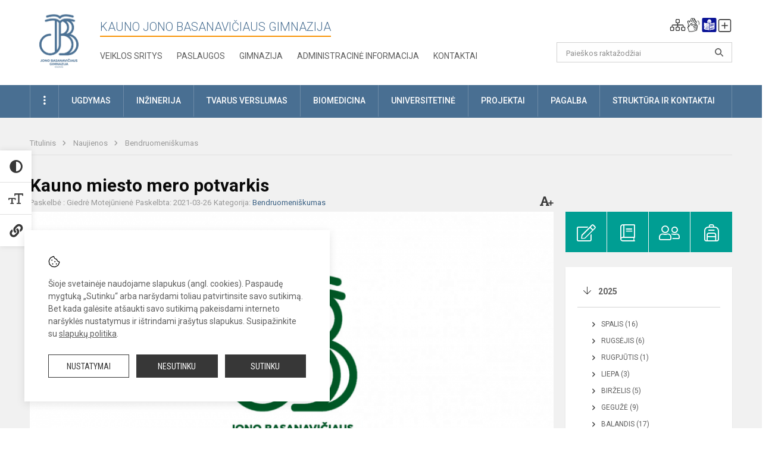

--- FILE ---
content_type: text/html; charset=UTF-8
request_url: https://www.kaunobasanaviciaus.lt/lt/naujienos/bendruomeniskumas/2021/03/kauno-miesto-mero-potvarkis
body_size: 12825
content:
<!doctype html>
<html class="no-js" lang="lt">
<head>
    <meta charset="utf-8" />
<meta http-equiv="x-ua-compatible" content="ie=edge">
<meta name="viewport" content="width=device-width, initial-scale=1.0" />
<meta name="title" content="Kauno miesto mero potvarkis">
<meta name="description" content="Kauno miesto savivaldybės mero potvarkis, dėl Kauno Jono Basanavičiaus gimnazijos vadovo pareigoms eiti ">
<meta name="theme-color" content="#000000" />
<meta name="mobile-web-app-capable" content="yes">



<link rel="apple-touch-icon" sizes="180x180" href="/apple-touch-icon.png">
<link rel="icon" type="image/png" sizes="32x32" href="/favicon-32x32.png">
<link rel="icon" type="image/png" sizes="16x16" href="/favicon-16x16.png">
<link rel="manifest" href="/manifest.json">
<meta name="msapplication-TileColor" content="#da532c">

<link rel="icon" type="image/png" href="/favicon-96x96.png" sizes="96x96" />
<link rel="icon" type="image/svg+xml" href="/favicon.svg" />
<link rel="shortcut icon" href="/favicon.ico" />
<link rel="apple-touch-icon" sizes="180x180" href="/apple-touch-icon.png" />
<link rel="manifest" href="/site.webmanifest" />

<title>
            Kauno miesto mero potvarkis | Kauno Jono Basanavičiaus gimnazija
    </title>

<link rel="stylesheet" href="/assets/build/css/app.css?id=9b0f3236ba980d8d5357"/>

<link href="https://fonts.googleapis.com/css?family=Roboto:300,400,500,700&amp;subset=latin-ext" rel="stylesheet">
<link href="https://fonts.googleapis.com/css?family=Roboto+Condensed&amp;subset=latin-ext" rel="stylesheet">

    
                
                    
            
    <meta property="og:site_name" content="Kauno Jono Basanavičiaus gimnazija"/>
    <meta property="og:title" content="Kauno miesto mero potvarkis"/>
    <meta property="og:description" content="Kauno miesto savivaldybės mero potvarkis, dėl Kauno Jono Basanavičiaus gimnazijos vadovo pareigoms eiti "/>
    <meta property="og:image" content="/app/default/assets/naujienos/164797219_197372265117097_3450913963831332078_n.png"/>
    <meta property="og:url" content="https://www.kaunobasanaviciaus.lt/lt/naujienos/bendruomeniskumas/2021/03/kauno-miesto-mero-potvarkis "/>
    <meta property="og:type" content="website"/>

<script>
    var Laravel = {
        csrfToken: 'NcBxENXbnsHK5x70N9BcI8KmZtbBIesNaSMmaNAT',
        recaptchaKey: ''
    };
</script>

<style>.slider-block .row-slider-nav .slider-nav {
    background: rgba(236, 154, 54, 0.9);
}

.slider-block .row-slider-nav .slider-nav ul li a:hover {
    background: #EC9A36;
}

.footer-row-block div:last-child:not(:first-child) {
    float: left!important;
}

.header-middle {
    padding-left: 20px;
}
</style>
</head>
<body class="">
<div id="fb-root"></div>
<script>(function (d, s, id) {
        var js, fjs = d.getElementsByTagName(s)[0];
        if (d.getElementById(id)) return;
        js = d.createElement(s);
        js.id = id;
        js.src = "//connect.facebook.net/lt_LT/sdk.js#xfbml=1&version=v2.10&appId=1142490675765092";
        fjs.parentNode.insertBefore(js, fjs);
    }(document, 'script', 'facebook-jssdk'));
</script>

<div class="accessibility-holder">
    <ul>
                <li>
            <div class="acc-trigger acc-contrast">
                <i class="fas fa-adjust"></i>
                <div class="accessibility-steps">
                    <ul>
                        <li></li>
                        <li></li>
                    </ul>
                </div>
            </div>
            <div class="accessibility-tooltip accessibility-tooltip-1 current">
                Juodai ant balto
            </div>
            <div class="accessibility-tooltip accessibility-tooltip-2">
                Baltai ant juodo
            </div>
            <div class="accessibility-tooltip accessibility-tooltip-3 ">
                Normalus
            </div>
        </li>
        <li>
            <div class="acc-trigger acc-size">
                <img alt="Teksto dydis" src="/assets/build/img/icon-text.png">
                <div class="accessibility-steps">
                    <ul>
                        <li></li>
                        <li></li>
                    </ul>
                </div>
            </div>
            <div class="accessibility-tooltip accessibility-tooltip-1 current">
                Dydis 1
            </div>
            <div class="accessibility-tooltip accessibility-tooltip-2">
                Dydis 2
            </div>
            <div class="accessibility-tooltip accessibility-tooltip-3 ">
                Dydis normalus
            </div>
        </li>
        <li>
            <div class="acc-trigger acc-links">
                <i class="fas fa-link"></i>
                <div class="accessibility-steps">
                    <ul>
                        <li></li>
                    </ul>
                </div>
            </div>
            <div class="accessibility-tooltip accessibility-tooltip-1 current">
                Ryškios nuorodos
            </div>
            <div class="accessibility-tooltip accessibility-tooltip-2">
                Normalios nuorodos
            </div>
        </li>
    </ul>
    <span>
        <i class="far fa-times-circle"></i>
    </span>
    <script type="text/javascript">
        var accessibility_settings = JSON.parse('false');
            </script>
</div>


<script>
	document.addEventListener("DOMContentLoaded", function (event) {
$('a').keyup(function (e) {
var active_a = $(document.activeElement);
var parent_a = active_a.parents('ul').prev('a');

// po tab paspaudimo uzdaromi visi expanded, isskyrus navigacijos parent elementa
$('a').attr("aria-expanded", 'false');
parent_a.attr("aria-expanded", 'true');

// Paspaudus pele uzdaromi visi expanded
$("body").click(function () {
$(this).attr("aria-expanded", 'false');
});

// paspaudus enter atidaromas expanded, visi kiti uzdaromi
if (e.keyCode == 13) {
$('a').attr("aria-expanded", 'false');
var is_expanded = $(this).attr('aria-expanded');

if (is_expanded === 'true') {
$(this).attr("aria-expanded", 'false');
} else {
$(this).attr("aria-expanded", 'true');
}
}
});
});
</script>

<div class="cookies-hold" id="europeCookieWrapper" style="display: none;">
    <div class="cookies-icon">
        <img src="/assets/build/img/icon-cookies.svg" alt="icon-cookies">
    </div>
    <div class="cookies-text">
        Šioje svetainėje naudojame slapukus (angl. cookies). Paspaudę mygtuką „Sutinku“ arba naršydami toliau patvirtinsite savo sutikimą. Bet kada galėsite atšaukti savo sutikimą pakeisdami interneto naršyklės nustatymus ir ištrindami įrašytus slapukus. Susipažinkite su <a href="/slapuku-politika">slapukų politika</a>.
    </div>
    <div class="cookies-buttons">
        <ul>
            <li>
                <a href="/slapuku-valdymas" class="btn-dark-border btn-full">Nustatymai</a>
            </li>
            <li>
                <a href="#" id="europeCookieHide" class="btn-dark btn-full">Nesutinku</a>
            </li>
            <li>
                <a href="#" id="europeCookieClose" class="btn-dark btn-full">Sutinku</a>
            </li>
        </ul>
    </div>
</div>

<a href="#content" class="skip-link">Praleisti meniu</a>
<div class="small-12 columns nopad mobile-nav-top-block">
	<div class="small-3 medium-2 columns mobile-logo text-center">
		<a href="/" aria-label="Kauno Jono Basanavičiaus gimnazija"><img src="/app/default/assets/mokykla/logo-01.png" alt="Kauno Jono Basanavičiaus gimnazija"></a>
	</div>
	<div class="small-9 medium-10 columns nopad mobile-top-nav">
		<ul>
			
							<li>
					<a href="https://www.kaunobasanaviciaus.lt/lt/naujienos/kurti" aria-label="Įkelti naujienas">
						<i class="fal fa-plus-square"></i>
					</a>
				</li>
							<li>
					<a href="https://www.kaunobasanaviciaus.lt/lt/paskutiniai-atnaujinimai" aria-label="Paskutiniai atnaujinimai">
						<i class="fal fa-clock"></i>
					</a>
				</li>
						
			<li>
				<a href="#" class="trigger-search">
					<i class="fal fa-search"></i>
					<span class="sr-only">Paieška</span>
				</a>
			</li>
			<li>
				<a href="#" class="trigger">
					<i class="fal fa-bars"></i>
					<i class="fal fa-times" style="display: none;"></i>
					<span class="sr-only">Meniu</span>
				</a>
			</li>
		</ul>
	</div>
</div>


<div class="row row-padd">
	<div class="small-12 columns mobile-search-block text-center">
		<form action="https://www.kaunobasanaviciaus.lt/lt/search" role="search">
			<input type="text" placeholder="Paieškos raktažodžiai" name="q" autocomplete="off" value="" aria-label="Paieškos raktažodžiai">
			<button type="submit" aria-label="search_looking_for_label_open"></button>
		</form>
	</div>
</div>

<div class="small-12 columns nopad mobile-nav-list" role="navigation">
    <div class="mobile-nav-new-header header-right">
        <div class="schedule">
                        <div class="header-schedule-ul">
                <style>
	.nav ul li a[aria-expanded="true"] + ul {
		display: block;
	}
</style>

<ul role="navigation">
										<li class="tooltip-new">
					<a aria-haspopup="true" aria-expanded="false" aria-label="Svetainės medis" role="button" target="_self" class="" href="https://www.kaunobasanaviciaus.lt/lt/svetaines-medis">
						<i class="fa sitemap"></i>
						<span class="tooltiptext">Svetainės medis</span>
					</a>
				</li>
															<li class="tooltip-new">
					<a aria-haspopup="true" aria-expanded="false" aria-label="Informacija gestų kalba" role="button" target="_self" class="" href="https://www.kaunobasanaviciaus.lt/lt/informacija-gestu-kalba">
						<i class="fa hands"></i>
						<span class="tooltiptext">Informacija gestų kalba</span>
					</a>
				</li>
															<li class="tooltip-new">
					<a aria-haspopup="true" aria-expanded="false" aria-label="Informacija lengvai suprantama kalba" role="button" target="_self" class="" href="https://www.kaunobasanaviciaus.lt/lt/informacija-lengvai-suprantama-kalba">
						<i class="fa lux"></i>
						<span class="tooltiptext">Informacija lengvai suprantama kalba</span>
					</a>
				</li>
															<li class="tooltip-new">
					<a aria-haspopup="true" aria-expanded="false" aria-label="Įkelti naujieną administratoriui" role="button" target="_self" class="" href="https://www.kaunobasanaviciaus.lt/lt/naujienos/kurti">
						<i class="fa fa-plus-square-o"></i>
						<span class="tooltiptext">Įkelti naujieną administratoriui</span>
					</a>
				</li>
						</ul>
            </div>
        </div>
    </div>
	<style>
    .nav ul li a[aria-expanded="true"] + ul {
        display: block;
    }
</style>

<ul role="navigation">
                                        <li class="">
                    <a aria-haspopup="true" aria-expanded="false" role="button" target="_self"
                       class="" href="https://www.kaunobasanaviciaus.lt/lt/naujienos">Naujienos
                           </a>
                </li>
                                                            <li class="">
                    <a aria-haspopup="true" aria-expanded="false" role="button" target="_self"
                       class="" href="https://www.kaunobasanaviciaus.lt/lt/struktura-ir-kontaktai">Struktūra ir kontaktai
                           </a>
                </li>
                                                            <li class="">
                    <a aria-haspopup="true" aria-expanded="false" role="button" target="_self"
                       class="" href="https://www.kaunobasanaviciaus.lt/lt/gimnazija">Gimnazija
                           </a>
                </li>
                                                            <li class="">
                    <a aria-haspopup="true" aria-expanded="false" role="button" target="_self"
                       class="" href="https://www.kaunobasanaviciaus.lt/lt/paslaugos/pagalba-mokiniams-ir-tevams">Pagalba mokiniams ir tėvams
                           </a>
                </li>
                                                            <li class="">
                    <a aria-haspopup="true" aria-expanded="false" role="button" target="_self"
                       class="" href="https://www.kaunobasanaviciaus.lt/lt/paslaugos/ugdymas">Ugdymas
                           </a>
                </li>
                                                            <li class="">
                    <a aria-haspopup="true" aria-expanded="false" role="button" target="_self"
                       class="" href="https://www.kaunobasanaviciaus.lt/lt/administracine-informacija">Administracinė informacija
                           </a>
                </li>
                                                            <li class="">
                    <a aria-haspopup="true" aria-expanded="false" role="button" target="_self"
                       class="" href="https://www.kaunobasanaviciaus.lt/lt/pasiekimai">Pasiekimai
                           </a>
                </li>
                                                            <li class="">
                    <a aria-haspopup="true" aria-expanded="false" role="button" target="_self"
                       class="" href="https://www.kaunobasanaviciaus.lt/lt/naujienos/renginiai">Renginiai
                           </a>
                </li>
                                                            <li class="">
                    <a aria-haspopup="true" aria-expanded="false" role="button" target="_self"
                       class="" href="https://www.kaunobasanaviciaus.lt/lt/paslaugos">Paslaugos
                           </a>
                </li>
                        </ul>
</div>

<div class="row row-padd">
	<div class="small-12 columns nopad header" role="header">
		<div class="small-1 columns nopad header-left">
			<a href="/" aria-label="Kauno Jono Basanavičiaus gimnazija"><img title="Kauno Jono Basanavičiaus gimnazija" alt="Kauno Jono Basanavičiaus gimnazija" src="/app/default/assets/mokykla/logo-01.png"></a>
		</div>
		<div class="small-7 columns nopad header-middle">
			<div class="small-12 columns nopadleft slogan">
				<span>Kauno Jono Basanavičiaus gimnazija</span>
			</div>
			<div class="small-12 columns nopadleft slonan-nav">
				
<ul class="">
            <li class="
        
        
        
        
        ">

        <a
                href="https://www.kaunobasanaviciaus.lt/lt/veiklos-sritys"
                target="_self"
                class=" "
                
                        >
            Veiklos sritys 
        </a>

                </li>
            <li class="
        
        
        
        
        ">

        <a
                href="https://www.kaunobasanaviciaus.lt/lt/paslaugos"
                target="_self"
                class=" "
                
                        >
            Paslaugos
        </a>

                </li>
            <li class="
        
        
        
        
        ">

        <a
                href="https://www.kaunobasanaviciaus.lt/lt/gimnazija"
                target="_self"
                class=" "
                
                        >
            Gimnazija
        </a>

                </li>
            <li class="
        
        
        
        
        ">

        <a
                href="https://www.kaunobasanaviciaus.lt/lt/administracine-informacija"
                target="_self"
                class=" "
                
                        >
            Administracinė informacija 
        </a>

                </li>
            <li class="
        
        
        
        
        ">

        <a
                href="https://www.kaunobasanaviciaus.lt/struktura-ir-kontaktai/kontaktai"
                target="_self"
                class=" "
                
                        >
            KONTAKTAI
        </a>

                </li>
    
</ul>

			</div>
		</div>
		<div class="small-3 columns nopad header-right">
			<div class="small-12 columns nopad schedule">
								<div class="header-schedule-ul">
					<style>
	.nav ul li a[aria-expanded="true"] + ul {
		display: block;
	}
</style>

<ul role="navigation">
										<li class="tooltip-new">
					<a aria-haspopup="true" aria-expanded="false" aria-label="Svetainės medis" role="button" target="_self" class="" href="https://www.kaunobasanaviciaus.lt/lt/svetaines-medis">
						<i class="fa sitemap"></i>
						<span class="tooltiptext">Svetainės medis</span>
					</a>
				</li>
															<li class="tooltip-new">
					<a aria-haspopup="true" aria-expanded="false" aria-label="Informacija gestų kalba" role="button" target="_self" class="" href="https://www.kaunobasanaviciaus.lt/lt/informacija-gestu-kalba">
						<i class="fa hands"></i>
						<span class="tooltiptext">Informacija gestų kalba</span>
					</a>
				</li>
															<li class="tooltip-new">
					<a aria-haspopup="true" aria-expanded="false" aria-label="Informacija lengvai suprantama kalba" role="button" target="_self" class="" href="https://www.kaunobasanaviciaus.lt/lt/informacija-lengvai-suprantama-kalba">
						<i class="fa lux"></i>
						<span class="tooltiptext">Informacija lengvai suprantama kalba</span>
					</a>
				</li>
															<li class="tooltip-new">
					<a aria-haspopup="true" aria-expanded="false" aria-label="Įkelti naujieną administratoriui" role="button" target="_self" class="" href="https://www.kaunobasanaviciaus.lt/lt/naujienos/kurti">
						<i class="fa fa-plus-square-o"></i>
						<span class="tooltiptext">Įkelti naujieną administratoriui</span>
					</a>
				</li>
						</ul>
				</div>
			</div>
			<div class="small-12 columns nopad search-block">
				<form action="https://www.kaunobasanaviciaus.lt/lt/search" role="search">
					<input type="text" placeholder="Paieškos raktažodžiai" name="q" autocomplete="off" value="" aria-label="Paieškos raktažodžiai">
					<button type="submit" aria-expanded="false" aria-label="search_looking_for_label_open"></button>
				</form>
			</div>
		</div>
	</div>
</div>

<div class="bg-green">
    <div class="row row-padd">
        <div class="small-12 columns nopad nav">
            <style>
    .nav ul li a[aria-expanded="true"] + ul {
        display: block;
    }
</style>

<ul role="navigation">
                                        <li class="has-child ">
                    <a href="#" aria-haspopup="true" aria-expanded="false" role="button"
                       class="">
                                              <i class="far fa-ellipsis-v"></i>
                                                  </a>
                    <ul>
                                                    <li class="">
                                                                    <a target="_self" class=""
                                       href="https://www.kaunobasanaviciaus.lt/lt/korupcijos-prevencija">Korupcijos prevencija </a>
                                                            </li>
                                                    <li class="">
                                                                    <a target="_self" class=""
                                       href="https://www.kaunobasanaviciaus.lt/lt/asmens-duomenu-apsauga">Asmens duomenų apsauga</a>
                                                            </li>
                                                    <li class="">
                                                                    <a target="_self" class=""
                                       href="https://www.kaunobasanaviciaus.lt/lt/laisvos-darbo-vietos">Laisvos darbo vietos</a>
                                                            </li>
                                                    <li class="">
                                                                    <a target="_self" class=""
                                       href="https://www.kaunobasanaviciaus.lt/lt/teisine-informacija">Teisinė informacija</a>
                                                            </li>
                                                    <li class="">
                                                                    <a target="_self" class=""
                                       href="https://www.kaunobasanaviciaus.lt/lt/atviri-duomenys">Atviri duomenys</a>
                                                            </li>
                                            </ul>
                </li>
                                                                                                                                                                                    <li class="has-child ">
                    <a href="#" aria-haspopup="true" aria-expanded="false" role="button"
                       class="">
                                              Ugdymas
                                                  </a>
                    <ul>
                                                    <li class="">
                                                                    <a target="_self" class=""
                                       href="https://www.kaunobasanaviciaus.lt/lt/paslaugos/ugdymas/ugdymo-organizavimas">Ugdymo proceso organizavimas</a>
                                                            </li>
                                                    <li class="">
                                                                    <a target="_self" class=""
                                       href="https://www.kaunobasanaviciaus.lt/lt/paslaugos/ugdymas/tvarkarasciai">Tvarkaraščiai</a>
                                                            </li>
                                                    <li class="">
                                                                    <a target="_self" class=""
                                       href="https://www.kaunobasanaviciaus.lt/lt/paslaugos/ugdymas/pagrindinis-ugdymas">Pagrindinis ugdymas</a>
                                                            </li>
                                                    <li class="">
                                                                    <a target="_self" class=""
                                       href="https://www.kaunobasanaviciaus.lt/lt/paslaugos/ugdymas/vidurinis-ugdymas">Vidurinis ugdymas</a>
                                                            </li>
                                                    <li class="">
                                                                    <a target="_self" class=""
                                       href="https://www.kaunobasanaviciaus.lt/lt/paslaugos/ugdymas/neformalus-svietimas">Neformalus švietimas</a>
                                                            </li>
                                                    <li class="">
                                                                    <a target="_self" class=""
                                       href="https://www.kaunobasanaviciaus.lt/lt/paslaugos/ugdymas/uta-kauno-jono-basanaviciaus-gimnazijoje">UTA</a>
                                                            </li>
                                            </ul>
                </li>
                                                                                                                                                <li class="has-child ">
                    <a href="#" aria-haspopup="true" aria-expanded="false" role="button"
                       class="">
                                              Inžinerija
                                                  </a>
                    <ul>
                                                    <li class="">
                                                                    <a target="_self" class=""
                                       href="https://www.kaunobasanaviciaus.lt/lt/gimnazija/priemimas-i-gimnazija/inzinerine-klase/mokiniu-priemimas-i-ateities-inzinerijos-klase">Mokinių priėmimas į ateities inžinerijos klasę</a>
                                                            </li>
                                                    <li class="">
                                                                    <a target="_self" class=""
                                       href="https://www.kaunobasanaviciaus.lt/lt/projektai/inzineriniai-projektai">Inžineriniai projektai</a>
                                                            </li>
                                            </ul>
                </li>
                                                                                                                        <li class="has-child ">
                    <a href="#" aria-haspopup="true" aria-expanded="false" role="button"
                       class="">
                                              Tvarus verslumas
                                                  </a>
                    <ul>
                                                    <li class="">
                                                                    <a target="_self" class=""
                                       href="https://www.kaunobasanaviciaus.lt/lt/gimnazija/priemimas-i-gimnazija/tvaraus-verslumo-klase/mokiniu-priemimas-i-tvaraus-verslumo-klase">Mokinių priėmimas į tvaraus verslumo klasę </a>
                                                            </li>
                                                    <li class="">
                                                                    <a target="_self" class=""
                                       href="https://www.kaunobasanaviciaus.lt/lt/projektai/verslumo-projektai">Verslumo projektai</a>
                                                            </li>
                                            </ul>
                </li>
                                                                                                                        <li class="has-child ">
                    <a href="#" aria-haspopup="true" aria-expanded="false" role="button"
                       class="">
                                              Biomedicina
                                                  </a>
                    <ul>
                                                    <li class="">
                                                                    <a target="_self" class=""
                                       href="https://www.kaunobasanaviciaus.lt/lt/gimnazija/priemimas-i-gimnazija/biomedicina/mokiniu-priemimas-i-biomedicinos-klase">Mokinių priėmimas į biomedicinos klasę</a>
                                                            </li>
                                                    <li class="">
                                                                    <a target="_self" class=""
                                       href="https://www.kaunobasanaviciaus.lt/projektai/biomedicinos-projektai">Biomedicinos projektai</a>
                                                            </li>
                                            </ul>
                </li>
                                                                                                            <li class="has-child ">
                    <a href="#" aria-haspopup="true" aria-expanded="false" role="button"
                       class="">
                                              Universitetinė
                                                  </a>
                    <ul>
                                                    <li class="">
                                                                    <a target="_self" class=""
                                       href="https://www.kaunobasanaviciaus.lt/lt/gimnazija/priemimas-i-gimnazija/universitetine/mokiniu-priemimas-i-universitetine-klase">Mokinių priėmimas į universitetinę klasę</a>
                                                            </li>
                                                    <li class="">
                                                                    <a target="_self" class=""
                                       href="https://www.kaunobasanaviciaus.lt/projektai/universitetiniu-projektai">Universitetinių projektai</a>
                                                            </li>
                                            </ul>
                </li>
                                                                        <li class="has-child ">
                    <a href="#" aria-haspopup="true" aria-expanded="false" role="button"
                       class="">
                                              Projektai
                                                  </a>
                    <ul>
                                                    <li class="">
                                                                    <a target="_self" class=""
                                       href="https://www.kaunobasanaviciaus.lt/lt/projektai/erasmus">Erasmus+</a>
                                                            </li>
                                                    <li class="">
                                                                    <a target="_self" class=""
                                       href="https://www.kaunobasanaviciaus.lt/lt/projektai/dofe">DofE</a>
                                                            </li>
                                                    <li class="">
                                                                    <a href="#" aria-haspopup="true" aria-expanded="false" role="button"
                                       class="">Projektai bendruomenei</a>
                                    <ul>
                                                                                    <li class="">
                                                <a target="_self"
                                                   href="https://www.kaunobasanaviciaus.lt/lt/projektai/projektai-bendruomenei/bike-hotel">Bike Hotel</a>
                                            </li>
                                                                            </ul>
                                                            </li>
                                                    <li class="">
                                                                    <a target="_self" class=""
                                       href="https://www.kaunobasanaviciaus.lt/lt/projektai/tukstantmecio-mokyklos-ii">Tūkstantmečio mokyklos II</a>
                                                            </li>
                                                    <li class="">
                                                                    <a target="_self" class=""
                                       href="https://www.kaunobasanaviciaus.lt/lt/projektai/galimybiu-mokykla">Galimybių mokykla</a>
                                                            </li>
                                            </ul>
                </li>
                                                            <li class="has-child ">
                    <a href="#" aria-haspopup="true" aria-expanded="false" role="button"
                       class="">
                                              Pagalba
                                                  </a>
                    <ul>
                                                    <li class="">
                                                                    <a target="_self" class=""
                                       href="https://www.kaunobasanaviciaus.lt/lt/struktura-ir-kontaktai/komisijos-ir-darbo-grupes/vaiko-geroves-komisija">Vaiko gerovės komisija</a>
                                                            </li>
                                                    <li class="">
                                                                    <a target="_self" class=""
                                       href="https://www.kaunobasanaviciaus.lt/lt/paslaugos/pagalba-mokiniams-ir-tevams/karjeros-specialistas">Karjeros pagalba</a>
                                                            </li>
                                                    <li class="">
                                                                    <a target="_self" class=""
                                       href="https://www.kaunobasanaviciaus.lt/lt/paslaugos/pagalba-mokiniams-ir-tevams/visuomenes-sveikatos-specialistas">Sveikatos pagalba</a>
                                                            </li>
                                                    <li class="">
                                                                    <a target="_self" class=""
                                       href="https://www.kaunobasanaviciaus.lt/lt/paslaugos/pagalba-mokiniams-ir-tevams/socialinis-pedagogas">Socialinė pagalba</a>
                                                            </li>
                                                    <li class="">
                                                                    <a target="_self" class=""
                                       href="https://www.kaunobasanaviciaus.lt/lt/paslaugos/pagalba-mokiniams-ir-tevams/psichologas">Psichologinė pagalba</a>
                                                            </li>
                                            </ul>
                </li>
                                                            <li class="has-child ">
                    <a href="#" aria-haspopup="true" aria-expanded="false" role="button"
                       class="">
                                              Struktūra ir kontaktai
                                                  </a>
                    <ul>
                                                    <li class="">
                                                                    <a target="_self" class=""
                                       href="https://www.kaunobasanaviciaus.lt/lt/struktura-ir-kontaktai/administracija">Administracija</a>
                                                            </li>
                                                    <li class="">
                                                                    <a target="_self" class=""
                                       href="https://www.kaunobasanaviciaus.lt/lt/struktura-ir-kontaktai/mokytojai">Mokytojai</a>
                                                            </li>
                                                    <li class="">
                                                                    <a target="_self" class=""
                                       href="https://www.kaunobasanaviciaus.lt/lt/struktura-ir-kontaktai/savivalda">Savivalda</a>
                                                            </li>
                                                    <li class="">
                                                                    <a target="_self" class=""
                                       href="https://www.kaunobasanaviciaus.lt/lt/struktura-ir-kontaktai/komisijos-ir-darbo-grupes">Komisijos ir darbo grupės</a>
                                                            </li>
                                                    <li class="">
                                                                    <a target="_self" class=""
                                       href="https://www.kaunobasanaviciaus.lt/lt/struktura-ir-kontaktai/kontaktai/valdymo-struktura">Organizacinė struktūra</a>
                                                            </li>
                                            </ul>
                </li>
                                                            </ul>
        </div>
    </div>
</div>

<div class="content" id="content">

    <div class="row row-padd">
            <div class="small-12 columns nopad breads">
        <ul>
            <li class="breadcrumb-item">
                <a href="/">
                    Titulinis
                </a>
            </li>
                                                <li class="breadcrumb-item">
                        <a href="https://www.kaunobasanaviciaus.lt/naujienos">
                            Naujienos
                        </a>
                    </li>
                                                                <li class="breadcrumb-item">
                        <a href="https://www.kaunobasanaviciaus.lt/naujienos/bendruomeniskumas">
                            Bendruomeniškumas
                        </a>
                    </li>
                                                                                                                                                </ul>
    </div>

        

        <div class="small-12 medium-8 large-9 columns nopad content-main">
                        
                                                            
    <div class="small-12 columns nopad entry">
        <div class="entry article-block">
            <h1>Kauno miesto mero potvarkis</h1>
            <a href="" id="page-font-size">
                <i class="fas fa-font"></i>
                <i class="fas fa-plus"></i>
            </a>
            <ul>
                                    <li>Paskelbė
                        : Giedrė Motejūnienė</li>
                
                <li>Paskelbta: 2021-03-26</li>

                                    <li>Kategorija: <a href="https://www.kaunobasanaviciaus.lt/naujienos/bendruomeniskumas"
                        >Bendruomeniškumas</a></li>
                            </ul>
        </div>

                    <div data-caption="" aria-label="" class="small-12 columns nopad img-full"
                 style="background: url('/app/default/assets/naujienos/fe03adeba1a3772a9e80d194e9a0c3b3.png') no-repeat center center">
            </div>
                                    <span class="media-comment"></span>
        
        <div class="small-12 columns nopad add-shadow content-school">

            
                                            <p><div class="small-12 columns nopad" id="gallery-1">
    <div class="small-12 columns poster nopad">
                                                        <a class="fancybox" data-fancybox="gallery" rel="group" title="" href="/app/default/assets/naujienos/6d95a87a86927bdd2dd0ee417dbdec3b.jpg">
                                    <img alt="" src="/app/default/assets/naujienos/7246b60191e9fe29a8a49134e034a633.jpg" >
                                    </a>
                                                        </div>
</div>

                                                <p></p>
                                

<p>Kauno miesto savivaldybės mero potvarkis, dėl konkurso Kauno Jono Basanavičiaus gimnazijos vadovo pareigoms eiti komisijos sudarymo.&nbsp;
                                            

<p><a href="http://">Dokumentas</a>
                                            

            
                            
            
            
            
            <div class="small-12
                                medium-12
                                columns nopad article-bottom-right text-right">
                <span class="thanks_button_label">Nepamirškite padėkoti autoriui</span>

                <a href="/feedback/action"
   data-slug="thankyou"
   data-entry_type="Mokyklos\NaujienosModule\Naujiena\NaujienaModel"
   data-entry_id="581"
   class="btn-main-simple thanks_button feedback_button feedback_button_thankyou">
    Ačiū
    <span>0</span>
</a>

<script type="text/javascript">
    window.addEventListener("load", sliderFunction, false);
    function sliderFunction() {
        var button_slug = 'thankyou';
        var button = $(".feedback_button_" + button_slug);

        button.click(function (e) {
            e.preventDefault();

            var formData = $(this).data();

            $.ajax({
                url: $(this).attr('href'),
                dataType: 'json',
                method: 'GET',
                data: formData
            }).done(function (response) {
                if (response.success) {
                    var countHolder = button.children('span');
                    countHolder.text(parseInt(countHolder.text()) + 1);
                    button.children('span').text();
                    button.attr('disabled', true);
                    $('.feedback_button').attr('disabled', true);
                }
            });
        });
    }
</script>

            </div>

            <div class="small-12 columns nopad fb-block">
                                            </div>

            <div class="small-12 columns nopad back">
    <a href="javascript:void(0);" class="btn_back">Grįžti</a>
</div>

        </div>
    </div>

            <div class="small-12 columns nopad content-subtitle">
            Ankstesnės naujienos
        </div>
        <div class="small-12 columns nopad news-list">
            <ul>
                                    	
		
<li>
	<div class="small-12 columns nopad news-item">
		<a href="https://www.kaunobasanaviciaus.lt/lt/naujienos/bendruomeniskumas/2020/12/apklausos-apie-ugdymo-organizavima-pandemijos-metu-rezultatai" target="_self">
						<div class="small-12 columns nopad news-img" aria-label="" style="background: url('/app/default/assets/mokykla/no-photo.jpg') no-repeat center center"></div>
			<span class="sr-only">Apklausos apie ugdymo organizavimą pandemijos metu rezultat...</span>
		</a>
		<div class="small-12 columns nopad add-shadow news-item-content">
			<div class="small-12 columns nopad news-title">
				<a href="https://www.kaunobasanaviciaus.lt/lt/naujienos/bendruomeniskumas/2020/12/apklausos-apie-ugdymo-organizavima-pandemijos-metu-rezultatai" target="_self">Apklausos apie ugdymo organizavimą pandemijos metu rezultat...</a>
			</div>
							<div class="small-12 columns nopad news-info">
					<ul>
						<li>Paskelbta:
							2020-12-09</li>

													<li>Kategorija:
								<a href="https://www.kaunobasanaviciaus.lt/naujienos/bendruomeniskumas">Bendruomeniškumas</a>
							</li>
											</ul>
				</div>
			
			<div class="small-12 columns nopad news-text">
				Dėkojame visiems skyrusiems laiko dalyvauti apklausoje, kokiu būdu pageidautumėt...
			</div>
			<div class="news-more text-right">
															<i class="far fa-camera"></i>
																		<a href="https://www.kaunobasanaviciaus.lt/lt/naujienos/bendruomeniskumas/2020/12/apklausos-apie-ugdymo-organizavima-pandemijos-metu-rezultatai" target="_self">Plačiau</a>
			</div>
		</div>
	</div>
</li>
                                    	
		
<li>
	<div class="small-12 columns nopad news-item">
		<a href="https://www.kaunobasanaviciaus.lt/lt/naujienos/bendruomeniskumas/2020/09/mes-esame-atsakingi-uz-tuos-kuriuos-prisijaukinome-teige-a-de-sent-egziuperi" target="_self">
						<div class="small-12 columns nopad news-img" aria-label="&quot;Mes esame atsakingi už tuos, kuriuos prisijaukinome...&quot;,-..." style="background: url('/app/default/assets/naujienos/0525648f1bc3b321f6ed09f1d70de8da.jpg') no-repeat center center"></div>
			<span class="sr-only">&quot;Mes esame atsakingi už tuos, kuriuos prisijaukinome...&quot;,-...</span>
		</a>
		<div class="small-12 columns nopad add-shadow news-item-content">
			<div class="small-12 columns nopad news-title">
				<a href="https://www.kaunobasanaviciaus.lt/lt/naujienos/bendruomeniskumas/2020/09/mes-esame-atsakingi-uz-tuos-kuriuos-prisijaukinome-teige-a-de-sent-egziuperi" target="_self">&quot;Mes esame atsakingi už tuos, kuriuos prisijaukinome...&quot;,-...</a>
			</div>
							<div class="small-12 columns nopad news-info">
					<ul>
						<li>Paskelbta:
							2020-09-14</li>

													<li>Kategorija:
								<a href="https://www.kaunobasanaviciaus.lt/naujienos/bendruomeniskumas">Bendruomeniškumas</a>
							</li>
											</ul>
				</div>
			
			<div class="small-12 columns nopad news-text">
				"Mes esame atsakingi už tuos, kuriuos prisijaukinome...",- teigė A.de Sent-Egz...
			</div>
			<div class="news-more text-right">
																						<a href="https://www.kaunobasanaviciaus.lt/lt/naujienos/bendruomeniskumas/2020/09/mes-esame-atsakingi-uz-tuos-kuriuos-prisijaukinome-teige-a-de-sent-egziuperi" target="_self">Plačiau</a>
			</div>
		</div>
	</div>
</li>
                                    	
		
<li>
	<div class="small-12 columns nopad news-item">
		<a href="https://www.kaunobasanaviciaus.lt/lt/naujienos/bendruomeniskumas/2020/05/2020-m-atnaujintos-bendrojo-priemimo-datos-i-pirmosios-pakopos-ir-vientisosios-pakopos-studijas-bei-profesinio-mokymo-priemimo-datos" target="_self">
						<div class="small-12 columns nopad news-img" aria-label="" style="background: url('/app/default/assets/mokykla/no-photo.jpg') no-repeat center center"></div>
			<span class="sr-only">2020 m. Atnaujintos bendrojo priėmimo datos į pirmosios pak...</span>
		</a>
		<div class="small-12 columns nopad add-shadow news-item-content">
			<div class="small-12 columns nopad news-title">
				<a href="https://www.kaunobasanaviciaus.lt/lt/naujienos/bendruomeniskumas/2020/05/2020-m-atnaujintos-bendrojo-priemimo-datos-i-pirmosios-pakopos-ir-vientisosios-pakopos-studijas-bei-profesinio-mokymo-priemimo-datos" target="_self">2020 m. Atnaujintos bendrojo priėmimo datos į pirmosios pak...</a>
			</div>
							<div class="small-12 columns nopad news-info">
					<ul>
						<li>Paskelbta:
							2020-05-25</li>

													<li>Kategorija:
								<a href="https://www.kaunobasanaviciaus.lt/naujienos/bendruomeniskumas">Bendruomeniškumas</a>
							</li>
											</ul>
				</div>
			
			<div class="small-12 columns nopad news-text">
				
			</div>
			<div class="news-more text-right">
															<i class="far fa-camera"></i>
																		<a href="https://www.kaunobasanaviciaus.lt/lt/naujienos/bendruomeniskumas/2020/05/2020-m-atnaujintos-bendrojo-priemimo-datos-i-pirmosios-pakopos-ir-vientisosios-pakopos-studijas-bei-profesinio-mokymo-priemimo-datos" target="_self">Plačiau</a>
			</div>
		</div>
	</div>
</li>
                                    	
		
<li>
	<div class="small-12 columns nopad news-item">
		<a href="https://www.kaunobasanaviciaus.lt/lt/naujienos/bendruomeniskumas/2020/03/nuotolinis-mokymasis" target="_self">
						<div class="small-12 columns nopad news-img" aria-label="" style="background: url('/app/default/assets/mokykla/no-photo.jpg') no-repeat center center"></div>
			<span class="sr-only">Nuotolinis mokymas(is)</span>
		</a>
		<div class="small-12 columns nopad add-shadow news-item-content">
			<div class="small-12 columns nopad news-title">
				<a href="https://www.kaunobasanaviciaus.lt/lt/naujienos/bendruomeniskumas/2020/03/nuotolinis-mokymasis" target="_self">Nuotolinis mokymas(is)</a>
			</div>
							<div class="small-12 columns nopad news-info">
					<ul>
						<li>Paskelbta:
							2020-03-17</li>

													<li>Kategorija:
								<a href="https://www.kaunobasanaviciaus.lt/naujienos/bendruomeniskumas">Bendruomeniškumas</a>
							</li>
											</ul>
				</div>
			
			<div class="small-12 columns nopad news-text">
				Dėl konsultacijų&nbsp; mokytojams ir mokiniams, technologijų naudojimo&nbsp; mok...
			</div>
			<div class="news-more text-right">
																						<a href="https://www.kaunobasanaviciaus.lt/lt/naujienos/bendruomeniskumas/2020/03/nuotolinis-mokymasis" target="_self">Plačiau</a>
			</div>
		</div>
	</div>
</li>
                                    	
		
<li>
	<div class="small-12 columns nopad news-item">
		<a href="https://www.kaunobasanaviciaus.lt/lt/naujienos/bendruomeniskumas/2020/02/atmintine-abiturientams-2020" target="_self">
						<div class="small-12 columns nopad news-img" aria-label="Atmintinė abiturientams 2020" style="background: url('/app/default/assets/naujienos/e2685d1be17ac6d78de311acbf93f3bf.png') no-repeat center center"></div>
			<span class="sr-only">Atmintinė abiturientams 2020</span>
		</a>
		<div class="small-12 columns nopad add-shadow news-item-content">
			<div class="small-12 columns nopad news-title">
				<a href="https://www.kaunobasanaviciaus.lt/lt/naujienos/bendruomeniskumas/2020/02/atmintine-abiturientams-2020" target="_self">Atmintinė abiturientams 2020</a>
			</div>
							<div class="small-12 columns nopad news-info">
					<ul>
						<li>Paskelbta:
							2020-02-11</li>

													<li>Kategorija:
								<a href="https://www.kaunobasanaviciaus.lt/naujienos/bendruomeniskumas">Bendruomeniškumas</a>
							</li>
											</ul>
				</div>
			
			<div class="small-12 columns nopad news-text">
				Atmintinė abiturientams 2020

			</div>
			<div class="news-more text-right">
																						<a href="https://www.kaunobasanaviciaus.lt/lt/naujienos/bendruomeniskumas/2020/02/atmintine-abiturientams-2020" target="_self">Plačiau</a>
			</div>
		</div>
	</div>
</li>
                                    	
		
<li>
	<div class="small-12 columns nopad news-item">
		<a href="https://www.kaunobasanaviciaus.lt/lt/naujienos/bendruomeniskumas/2020/01/kauno-vandenys" target="_self">
						<div class="small-12 columns nopad news-img" aria-label="„ Kauno vandenys “" style="background: url('/app/default/assets/naujienos/8c11ddfa9c03f372c9ba75f59007e4c2.jpeg') no-repeat center center"></div>
			<span class="sr-only">„ Kauno vandenys “</span>
		</a>
		<div class="small-12 columns nopad add-shadow news-item-content">
			<div class="small-12 columns nopad news-title">
				<a href="https://www.kaunobasanaviciaus.lt/lt/naujienos/bendruomeniskumas/2020/01/kauno-vandenys" target="_self">„ Kauno vandenys “</a>
			</div>
							<div class="small-12 columns nopad news-info">
					<ul>
						<li>Paskelbta:
							2020-01-21</li>

													<li>Kategorija:
								<a href="https://www.kaunobasanaviciaus.lt/naujienos/bendruomeniskumas">Bendruomeniškumas</a>
							</li>
											</ul>
				</div>
			
			<div class="small-12 columns nopad news-text">
				Pirmadienį, Sausio 13-ąją, Kauno Jono Basanavičiaus chemijos mokytoja Jurgita Kė...
			</div>
			<div class="news-more text-right">
															<i class="far fa-camera"></i>
																		<a href="https://www.kaunobasanaviciaus.lt/lt/naujienos/bendruomeniskumas/2020/01/kauno-vandenys" target="_self">Plačiau</a>
			</div>
		</div>
	</div>
</li>
                                    	
		
<li>
	<div class="small-12 columns nopad news-item">
		<a href="https://www.kaunobasanaviciaus.lt/lt/naujienos/bendruomeniskumas/2019/03/kauno-apskrities-vyriausiojo-policijos-komisariato-bendruomenes-pareigune-reda-antanaviciute" target="_self">
						<div class="small-12 columns nopad news-img" aria-label="Kauno apskrities vyriausiojo policijos komisariato bendruom..." style="background: url('/app/default/assets/naujienos/9b06b93cf1f07f2d28b514cf673c6671.jpg') no-repeat center center"></div>
			<span class="sr-only">Kauno apskrities vyriausiojo policijos komisariato bendruom...</span>
		</a>
		<div class="small-12 columns nopad add-shadow news-item-content">
			<div class="small-12 columns nopad news-title">
				<a href="https://www.kaunobasanaviciaus.lt/lt/naujienos/bendruomeniskumas/2019/03/kauno-apskrities-vyriausiojo-policijos-komisariato-bendruomenes-pareigune-reda-antanaviciute" target="_self">Kauno apskrities vyriausiojo policijos komisariato bendruom...</a>
			</div>
							<div class="small-12 columns nopad news-info">
					<ul>
						<li>Paskelbta:
							2019-03-19</li>

													<li>Kategorija:
								<a href="https://www.kaunobasanaviciaus.lt/naujienos/bendruomeniskumas">Bendruomeniškumas</a>
							</li>
											</ul>
				</div>
			
			<div class="small-12 columns nopad news-text">
				Kovo 15 d. mūsų gimnazijoje viešėjo Kauno apskrities vyriausiojo policijos komis...
			</div>
			<div class="news-more text-right">
															<i class="far fa-camera"></i>
																		<a href="https://www.kaunobasanaviciaus.lt/lt/naujienos/bendruomeniskumas/2019/03/kauno-apskrities-vyriausiojo-policijos-komisariato-bendruomenes-pareigune-reda-antanaviciute" target="_self">Plačiau</a>
			</div>
		</div>
	</div>
</li>
                                    	
		
<li>
	<div class="small-12 columns nopad news-item">
		<a href="https://www.kaunobasanaviciaus.lt/lt/naujienos/bendruomeniskumas/2019/02/kaip-islikti-sveikam" target="_self">
						<div class="small-12 columns nopad news-img" aria-label="&quot;Kaip išlikti sveikam?&quot;" style="background: url('/app/default/assets/naujienos/099b80a93321ab1258cc2b66fc5da802.jpg') no-repeat center center"></div>
			<span class="sr-only">&quot;Kaip išlikti sveikam?&quot;</span>
		</a>
		<div class="small-12 columns nopad add-shadow news-item-content">
			<div class="small-12 columns nopad news-title">
				<a href="https://www.kaunobasanaviciaus.lt/lt/naujienos/bendruomeniskumas/2019/02/kaip-islikti-sveikam" target="_self">&quot;Kaip išlikti sveikam?&quot;</a>
			</div>
							<div class="small-12 columns nopad news-info">
					<ul>
						<li>Paskelbta:
							2019-02-18</li>

													<li>Kategorija:
								<a href="https://www.kaunobasanaviciaus.lt/naujienos/bendruomeniskumas">Bendruomeniškumas</a>
							</li>
											</ul>
				</div>
			
			<div class="small-12 columns nopad news-text">
				Vasario 13d. 1bu klasės mokiniai dalyvavo integruotoje pamokoje - viktorinoje "K...
			</div>
			<div class="news-more text-right">
															<i class="far fa-camera"></i>
																		<a href="https://www.kaunobasanaviciaus.lt/lt/naujienos/bendruomeniskumas/2019/02/kaip-islikti-sveikam" target="_self">Plačiau</a>
			</div>
		</div>
	</div>
</li>
                                    	
		
<li>
	<div class="small-12 columns nopad news-item">
		<a href="https://www.kaunobasanaviciaus.lt/lt/naujienos/bendruomeniskumas/2019/02/bebro-konkurso-ii-etapas" target="_self">
						<div class="small-12 columns nopad news-img" aria-label="BEBRO konkurso II etapas" style="background: url('/app/default/assets/naujienos/00810f47314d391a426f01d403057d06.jpg') no-repeat center center"></div>
			<span class="sr-only">BEBRO konkurso II etapas</span>
		</a>
		<div class="small-12 columns nopad add-shadow news-item-content">
			<div class="small-12 columns nopad news-title">
				<a href="https://www.kaunobasanaviciaus.lt/lt/naujienos/bendruomeniskumas/2019/02/bebro-konkurso-ii-etapas" target="_self">BEBRO konkurso II etapas</a>
			</div>
							<div class="small-12 columns nopad news-info">
					<ul>
						<li>Paskelbta:
							2019-02-11</li>

													<li>Kategorija:
								<a href="https://www.kaunobasanaviciaus.lt/naujienos/bendruomeniskumas">Bendruomeniškumas</a>
							</li>
											</ul>
				</div>
			
			<div class="small-12 columns nopad news-text">
				2019 m. vasario 2 d. KTU vyko 15-ojo BEBRO konkurso II etapas. Jame dalyvavo gim...
			</div>
			<div class="news-more text-right">
															<i class="far fa-camera"></i>
																		<a href="https://www.kaunobasanaviciaus.lt/lt/naujienos/bendruomeniskumas/2019/02/bebro-konkurso-ii-etapas" target="_self">Plačiau</a>
			</div>
		</div>
	</div>
</li>
                            </ul>
        </div>
            </div>

        <div class="small-12 medium-4 large-3 columns nopadright content-side">
                        
<div class="small-12 columns nopad side-top-nav">
    <ul>
                    <li>
                <a href="https://www.kaunobasanaviciaus.lt/gimnazija/priemimas-i-gimnazija" target="_self">
                    <i class="fal fa-edit"></i>
                </a>
                <span>Priėmimas į gimnaziją</span>
            </li>
                    <li>
                <a href="https://www.manodienynas.lt/" target="_blank">
                    <i class="fal fa-book"></i>
                </a>
                <span>ELEKTRONINIS DIENYNAS</span>
            </li>
                    <li>
                <a href="https://www.kaunobasanaviciaus.lt/gimnazija/priemimas-i-gimnazija" target="_self">
                    <i class="fal fa-user-friends"></i>
                </a>
                <span>TĖVAMS</span>
            </li>
                    <li>
                <a href="https://www.kaunobasanaviciaus.lt/lt/mokiniams" target="_self">
                    <i class="fal fa-backpack"></i>
                </a>
                <span>MOKINIAMS</span>
            </li>
            </ul>
</div>
                
<div>
    <div class="small-12 columns nopad side-second-nav-title">
        
    </div>

    <div class="small-12 columns nopad add-shadow accordion-list widget-topic-list">
        <ul>
                                                                                                                                                                                                                                                                                                                                                                                                                                                                                                                                                                                                                                                                                                                                                                                                                                                                                                                                                                                                                                                                                                                                                                                                                                                                                                                                                                                                                                                                                                                                                                                                                                                                                                                                                                                                                                                                                                                                                                                                                                                                                                                                                                                                                                                                                                                                                                                                                                                                                                                                                                                                                                                                                                                                                                                                                                                                                                                                                                                                                                                                                                                                                                                                                                                                                                                                                                                                                                                                                                                                                                                                                                                                                                                                                                                                                                                                                                                                                                                                                                                                                                                                                                                                                                                                                                                                                                                                                                                                                                                                                                                                                                                                                                                                                                                                                                                                                                                                                                                                                                                                                                                                                                                                                                                                                                                                                                                                                                                                                                                                                                                                                                                                                                                                                                                                                                                                                                                                                                                                                                                                                                                                                                                                                                                                                                                                                                                                                                                                                                                        
                                                                                                                                                                                                                                                                                                                                                                                                                                    
                                                                                                
                <li class="has-child current active">
                    <a href="/naujienos/archyvas/2025/">2025</a>
                    <ul style="display:block;">
                                                                                
                            <li class="">
                                <a href="/naujienos/archyvas/2025/10">Spalis
                                    (16)</a></li>
                                                                                
                            <li class="">
                                <a href="/naujienos/archyvas/2025/09">Rugsėjis
                                    (6)</a></li>
                                                                                
                            <li class="">
                                <a href="/naujienos/archyvas/2025/08">Rugpjūtis
                                    (1)</a></li>
                                                                                
                            <li class="">
                                <a href="/naujienos/archyvas/2025/07">Liepa
                                    (3)</a></li>
                                                                                
                            <li class="">
                                <a href="/naujienos/archyvas/2025/06">Birželis
                                    (5)</a></li>
                                                                                
                            <li class="">
                                <a href="/naujienos/archyvas/2025/05">Gegužė
                                    (9)</a></li>
                                                                                
                            <li class="">
                                <a href="/naujienos/archyvas/2025/04">Balandis
                                    (17)</a></li>
                                                                                
                            <li class="">
                                <a href="/naujienos/archyvas/2025/03">Kovas
                                    (23)</a></li>
                                                                                
                            <li class="">
                                <a href="/naujienos/archyvas/2025/02">Vasaris
                                    (15)</a></li>
                                                                                
                            <li class="">
                                <a href="/naujienos/archyvas/2025/01">Sausis
                                    (7)</a></li>
                                            </ul>
                </li>
                                                                                                                                                                                                                                                                                                                                                                                                                                                                                                            
                                                    
                <li class="has-child ">
                    <a href="/naujienos/archyvas/2024/">2024</a>
                    <ul >
                                                                                
                            <li class="">
                                <a href="/naujienos/archyvas/2024/12">Gruodis
                                    (12)</a></li>
                                                                                
                            <li class="">
                                <a href="/naujienos/archyvas/2024/11">Lapkritis
                                    (12)</a></li>
                                                                                
                            <li class="">
                                <a href="/naujienos/archyvas/2024/10">Spalis
                                    (20)</a></li>
                                                                                
                            <li class="">
                                <a href="/naujienos/archyvas/2024/09">Rugsėjis
                                    (2)</a></li>
                                                                                
                            <li class="">
                                <a href="/naujienos/archyvas/2024/08">Rugpjūtis
                                    (1)</a></li>
                                                                                
                            <li class="">
                                <a href="/naujienos/archyvas/2024/07">Liepa
                                    (1)</a></li>
                                                                                
                            <li class="">
                                <a href="/naujienos/archyvas/2024/06">Birželis
                                    (9)</a></li>
                                                                                
                            <li class="">
                                <a href="/naujienos/archyvas/2024/05">Gegužė
                                    (12)</a></li>
                                                                                
                            <li class="">
                                <a href="/naujienos/archyvas/2024/04">Balandis
                                    (15)</a></li>
                                                                                
                            <li class="">
                                <a href="/naujienos/archyvas/2024/03">Kovas
                                    (11)</a></li>
                                                                                
                            <li class="">
                                <a href="/naujienos/archyvas/2024/02">Vasaris
                                    (5)</a></li>
                                                                                
                            <li class="">
                                <a href="/naujienos/archyvas/2024/01">Sausis
                                    (2)</a></li>
                                            </ul>
                </li>
                                                                                                                                                                                                                                                                                                                                                                                                                                                                        
                                                    
                <li class="has-child ">
                    <a href="/naujienos/archyvas/2023/">2023</a>
                    <ul >
                                                                                
                            <li class="">
                                <a href="/naujienos/archyvas/2023/12">Gruodis
                                    (8)</a></li>
                                                                                
                            <li class="">
                                <a href="/naujienos/archyvas/2023/11">Lapkritis
                                    (10)</a></li>
                                                                                
                            <li class="">
                                <a href="/naujienos/archyvas/2023/10">Spalis
                                    (14)</a></li>
                                                                                
                            <li class="">
                                <a href="/naujienos/archyvas/2023/09">Rugsėjis
                                    (2)</a></li>
                                                                                
                            <li class="">
                                <a href="/naujienos/archyvas/2023/08">Rugpjūtis
                                    (3)</a></li>
                                                                                
                            <li class="">
                                <a href="/naujienos/archyvas/2023/06">Birželis
                                    (9)</a></li>
                                                                                
                            <li class="">
                                <a href="/naujienos/archyvas/2023/05">Gegužė
                                    (14)</a></li>
                                                                                
                            <li class="">
                                <a href="/naujienos/archyvas/2023/04">Balandis
                                    (10)</a></li>
                                                                                
                            <li class="">
                                <a href="/naujienos/archyvas/2023/03">Kovas
                                    (9)</a></li>
                                                                                
                            <li class="">
                                <a href="/naujienos/archyvas/2023/02">Vasaris
                                    (16)</a></li>
                                                                                
                            <li class="">
                                <a href="/naujienos/archyvas/2023/01">Sausis
                                    (4)</a></li>
                                            </ul>
                </li>
                                                                                                                                                                                                                                                                                                                                                                                                                                                                                                            
                                                    
                <li class="has-child ">
                    <a href="/naujienos/archyvas/2022/">2022</a>
                    <ul >
                                                                                
                            <li class="">
                                <a href="/naujienos/archyvas/2022/12">Gruodis
                                    (17)</a></li>
                                                                                
                            <li class="">
                                <a href="/naujienos/archyvas/2022/11">Lapkritis
                                    (6)</a></li>
                                                                                
                            <li class="">
                                <a href="/naujienos/archyvas/2022/10">Spalis
                                    (8)</a></li>
                                                                                
                            <li class="">
                                <a href="/naujienos/archyvas/2022/09">Rugsėjis
                                    (10)</a></li>
                                                                                
                            <li class="">
                                <a href="/naujienos/archyvas/2022/08">Rugpjūtis
                                    (1)</a></li>
                                                                                
                            <li class="">
                                <a href="/naujienos/archyvas/2022/07">Liepa
                                    (5)</a></li>
                                                                                
                            <li class="">
                                <a href="/naujienos/archyvas/2022/06">Birželis
                                    (9)</a></li>
                                                                                
                            <li class="">
                                <a href="/naujienos/archyvas/2022/05">Gegužė
                                    (8)</a></li>
                                                                                
                            <li class="">
                                <a href="/naujienos/archyvas/2022/04">Balandis
                                    (12)</a></li>
                                                                                
                            <li class="">
                                <a href="/naujienos/archyvas/2022/03">Kovas
                                    (21)</a></li>
                                                                                
                            <li class="">
                                <a href="/naujienos/archyvas/2022/02">Vasaris
                                    (3)</a></li>
                                                                                
                            <li class="">
                                <a href="/naujienos/archyvas/2022/01">Sausis
                                    (10)</a></li>
                                            </ul>
                </li>
                                                                                                                                                                                                                                                                                                                                                                                                                                                                                                            
                                                    
                <li class="has-child ">
                    <a href="/naujienos/archyvas/2021/">2021</a>
                    <ul >
                                                                                
                            <li class="">
                                <a href="/naujienos/archyvas/2021/12">Gruodis
                                    (8)</a></li>
                                                                                
                            <li class="">
                                <a href="/naujienos/archyvas/2021/11">Lapkritis
                                    (13)</a></li>
                                                                                
                            <li class="">
                                <a href="/naujienos/archyvas/2021/10">Spalis
                                    (13)</a></li>
                                                                                
                            <li class="">
                                <a href="/naujienos/archyvas/2021/09">Rugsėjis
                                    (10)</a></li>
                                                                                
                            <li class="">
                                <a href="/naujienos/archyvas/2021/08">Rugpjūtis
                                    (1)</a></li>
                                                                                
                            <li class="">
                                <a href="/naujienos/archyvas/2021/07">Liepa
                                    (4)</a></li>
                                                                                
                            <li class="">
                                <a href="/naujienos/archyvas/2021/06">Birželis
                                    (6)</a></li>
                                                                                
                            <li class="">
                                <a href="/naujienos/archyvas/2021/05">Gegužė
                                    (24)</a></li>
                                                                                
                            <li class="">
                                <a href="/naujienos/archyvas/2021/04">Balandis
                                    (13)</a></li>
                                                                                
                            <li class="">
                                <a href="/naujienos/archyvas/2021/03">Kovas
                                    (21)</a></li>
                                                                                
                            <li class="">
                                <a href="/naujienos/archyvas/2021/02">Vasaris
                                    (16)</a></li>
                                                                                
                            <li class="">
                                <a href="/naujienos/archyvas/2021/01">Sausis
                                    (4)</a></li>
                                            </ul>
                </li>
                                                                                                                                                                                                                                                                                                                                                                                                                                                                                                            
                                                    
                <li class="has-child ">
                    <a href="/naujienos/archyvas/2020/">2020</a>
                    <ul >
                                                                                
                            <li class="">
                                <a href="/naujienos/archyvas/2020/12">Gruodis
                                    (3)</a></li>
                                                                                
                            <li class="">
                                <a href="/naujienos/archyvas/2020/11">Lapkritis
                                    (3)</a></li>
                                                                                
                            <li class="">
                                <a href="/naujienos/archyvas/2020/10">Spalis
                                    (2)</a></li>
                                                                                
                            <li class="">
                                <a href="/naujienos/archyvas/2020/09">Rugsėjis
                                    (1)</a></li>
                                                                                
                            <li class="">
                                <a href="/naujienos/archyvas/2020/08">Rugpjūtis
                                    (2)</a></li>
                                                                                
                            <li class="">
                                <a href="/naujienos/archyvas/2020/07">Liepa
                                    (2)</a></li>
                                                                                
                            <li class="">
                                <a href="/naujienos/archyvas/2020/06">Birželis
                                    (1)</a></li>
                                                                                
                            <li class="">
                                <a href="/naujienos/archyvas/2020/05">Gegužė
                                    (2)</a></li>
                                                                                
                            <li class="">
                                <a href="/naujienos/archyvas/2020/04">Balandis
                                    (1)</a></li>
                                                                                
                            <li class="">
                                <a href="/naujienos/archyvas/2020/03">Kovas
                                    (5)</a></li>
                                                                                
                            <li class="">
                                <a href="/naujienos/archyvas/2020/02">Vasaris
                                    (3)</a></li>
                                                                                
                            <li class="">
                                <a href="/naujienos/archyvas/2020/01">Sausis
                                    (3)</a></li>
                                            </ul>
                </li>
                                                                                                                                                                                                                                                                                                                                                                                                                                                                        
                                                    
                <li class="has-child ">
                    <a href="/naujienos/archyvas/2019/">2019</a>
                    <ul >
                                                                                
                            <li class="">
                                <a href="/naujienos/archyvas/2019/12">Gruodis
                                    (3)</a></li>
                                                                                
                            <li class="">
                                <a href="/naujienos/archyvas/2019/11">Lapkritis
                                    (3)</a></li>
                                                                                
                            <li class="">
                                <a href="/naujienos/archyvas/2019/10">Spalis
                                    (2)</a></li>
                                                                                
                            <li class="">
                                <a href="/naujienos/archyvas/2019/09">Rugsėjis
                                    (3)</a></li>
                                                                                
                            <li class="">
                                <a href="/naujienos/archyvas/2019/08">Rugpjūtis
                                    (2)</a></li>
                                                                                
                            <li class="">
                                <a href="/naujienos/archyvas/2019/07">Liepa
                                    (1)</a></li>
                                                                                
                            <li class="">
                                <a href="/naujienos/archyvas/2019/05">Gegužė
                                    (1)</a></li>
                                                                                
                            <li class="">
                                <a href="/naujienos/archyvas/2019/04">Balandis
                                    (6)</a></li>
                                                                                
                            <li class="">
                                <a href="/naujienos/archyvas/2019/03">Kovas
                                    (5)</a></li>
                                                                                
                            <li class="">
                                <a href="/naujienos/archyvas/2019/02">Vasaris
                                    (4)</a></li>
                                                                                
                            <li class="">
                                <a href="/naujienos/archyvas/2019/01">Sausis
                                    (2)</a></li>
                                            </ul>
                </li>
                                                                                                                                                                                                                                                                                                                                                                                                                                                                        
                                                    
                <li class="has-child ">
                    <a href="/naujienos/archyvas/2018/">2018</a>
                    <ul >
                                                                                
                            <li class="">
                                <a href="/naujienos/archyvas/2018/12">Gruodis
                                    (6)</a></li>
                                                                                
                            <li class="">
                                <a href="/naujienos/archyvas/2018/11">Lapkritis
                                    (11)</a></li>
                                                                                
                            <li class="">
                                <a href="/naujienos/archyvas/2018/10">Spalis
                                    (13)</a></li>
                                                                                
                            <li class="">
                                <a href="/naujienos/archyvas/2018/09">Rugsėjis
                                    (6)</a></li>
                                                                                
                            <li class="">
                                <a href="/naujienos/archyvas/2018/08">Rugpjūtis
                                    (1)</a></li>
                                                                                
                            <li class="">
                                <a href="/naujienos/archyvas/2018/06">Birželis
                                    (4)</a></li>
                                                                                
                            <li class="">
                                <a href="/naujienos/archyvas/2018/05">Gegužė
                                    (1)</a></li>
                                                                                
                            <li class="">
                                <a href="/naujienos/archyvas/2018/04">Balandis
                                    (3)</a></li>
                                                                                
                            <li class="">
                                <a href="/naujienos/archyvas/2018/03">Kovas
                                    (10)</a></li>
                                                                                
                            <li class="">
                                <a href="/naujienos/archyvas/2018/02">Vasaris
                                    (3)</a></li>
                                                                                
                            <li class="">
                                <a href="/naujienos/archyvas/2018/01">Sausis
                                    (2)</a></li>
                                            </ul>
                </li>
                                                                                                                                                                                                                                                                                                                                                                                                                                                                        
                                                    
                <li class="has-child ">
                    <a href="/naujienos/archyvas/2017/">2017</a>
                    <ul >
                                                                                
                            <li class="">
                                <a href="/naujienos/archyvas/2017/12">Gruodis
                                    (4)</a></li>
                                                                                
                            <li class="">
                                <a href="/naujienos/archyvas/2017/11">Lapkritis
                                    (13)</a></li>
                                                                                
                            <li class="">
                                <a href="/naujienos/archyvas/2017/10">Spalis
                                    (8)</a></li>
                                                                                
                            <li class="">
                                <a href="/naujienos/archyvas/2017/09">Rugsėjis
                                    (2)</a></li>
                                                                                
                            <li class="">
                                <a href="/naujienos/archyvas/2017/08">Rugpjūtis
                                    (2)</a></li>
                                                                                
                            <li class="">
                                <a href="/naujienos/archyvas/2017/06">Birželis
                                    (1)</a></li>
                                                                                
                            <li class="">
                                <a href="/naujienos/archyvas/2017/05">Gegužė
                                    (11)</a></li>
                                                                                
                            <li class="">
                                <a href="/naujienos/archyvas/2017/04">Balandis
                                    (7)</a></li>
                                                                                
                            <li class="">
                                <a href="/naujienos/archyvas/2017/03">Kovas
                                    (10)</a></li>
                                                                                
                            <li class="">
                                <a href="/naujienos/archyvas/2017/02">Vasaris
                                    (13)</a></li>
                                                                                
                            <li class="">
                                <a href="/naujienos/archyvas/2017/01">Sausis
                                    (5)</a></li>
                                            </ul>
                </li>
                                                                                                                                                                                                                                                                                                                                                                                                                                                                                                            
                                                    
                <li class="has-child ">
                    <a href="/naujienos/archyvas/2016/">2016</a>
                    <ul >
                                                                                
                            <li class="">
                                <a href="/naujienos/archyvas/2016/12">Gruodis
                                    (7)</a></li>
                                                                                
                            <li class="">
                                <a href="/naujienos/archyvas/2016/11">Lapkritis
                                    (13)</a></li>
                                                                                
                            <li class="">
                                <a href="/naujienos/archyvas/2016/10">Spalis
                                    (7)</a></li>
                                                                                
                            <li class="">
                                <a href="/naujienos/archyvas/2016/09">Rugsėjis
                                    (5)</a></li>
                                                                                
                            <li class="">
                                <a href="/naujienos/archyvas/2016/08">Rugpjūtis
                                    (3)</a></li>
                                                                                
                            <li class="">
                                <a href="/naujienos/archyvas/2016/07">Liepa
                                    (2)</a></li>
                                                                                
                            <li class="">
                                <a href="/naujienos/archyvas/2016/06">Birželis
                                    (1)</a></li>
                                                                                
                            <li class="">
                                <a href="/naujienos/archyvas/2016/05">Gegužė
                                    (7)</a></li>
                                                                                
                            <li class="">
                                <a href="/naujienos/archyvas/2016/04">Balandis
                                    (10)</a></li>
                                                                                
                            <li class="">
                                <a href="/naujienos/archyvas/2016/03">Kovas
                                    (5)</a></li>
                                                                                
                            <li class="">
                                <a href="/naujienos/archyvas/2016/02">Vasaris
                                    (9)</a></li>
                                                                                
                            <li class="">
                                <a href="/naujienos/archyvas/2016/01">Sausis
                                    (2)</a></li>
                                            </ul>
                </li>
                                                                                                                                                                                                                                                                                                                                                                                                                                    
                                                    
                <li class="has-child ">
                    <a href="/naujienos/archyvas/2015/">2015</a>
                    <ul >
                                                                                
                            <li class="">
                                <a href="/naujienos/archyvas/2015/12">Gruodis
                                    (8)</a></li>
                                                                                
                            <li class="">
                                <a href="/naujienos/archyvas/2015/11">Lapkritis
                                    (12)</a></li>
                                                                                
                            <li class="">
                                <a href="/naujienos/archyvas/2015/10">Spalis
                                    (8)</a></li>
                                                                                
                            <li class="">
                                <a href="/naujienos/archyvas/2015/09">Rugsėjis
                                    (6)</a></li>
                                                                                
                            <li class="">
                                <a href="/naujienos/archyvas/2015/08">Rugpjūtis
                                    (1)</a></li>
                                                                                
                            <li class="">
                                <a href="/naujienos/archyvas/2015/05">Gegužė
                                    (11)</a></li>
                                                                                
                            <li class="">
                                <a href="/naujienos/archyvas/2015/04">Balandis
                                    (9)</a></li>
                                                                                
                            <li class="">
                                <a href="/naujienos/archyvas/2015/03">Kovas
                                    (10)</a></li>
                                                                                
                            <li class="">
                                <a href="/naujienos/archyvas/2015/02">Vasaris
                                    (11)</a></li>
                                                                                
                            <li class="">
                                <a href="/naujienos/archyvas/2015/01">Sausis
                                    (2)</a></li>
                                            </ul>
                </li>
                                                                                                                                                                                                                                                                                                                                                                                                                                    
                                                    
                <li class="has-child ">
                    <a href="/naujienos/archyvas/2014/">2014</a>
                    <ul >
                                                                                
                            <li class="">
                                <a href="/naujienos/archyvas/2014/12">Gruodis
                                    (13)</a></li>
                                                                                
                            <li class="">
                                <a href="/naujienos/archyvas/2014/11">Lapkritis
                                    (6)</a></li>
                                                                                
                            <li class="">
                                <a href="/naujienos/archyvas/2014/10">Spalis
                                    (3)</a></li>
                                                                                
                            <li class="">
                                <a href="/naujienos/archyvas/2014/09">Rugsėjis
                                    (3)</a></li>
                                                                                
                            <li class="">
                                <a href="/naujienos/archyvas/2014/08">Rugpjūtis
                                    (2)</a></li>
                                                                                
                            <li class="">
                                <a href="/naujienos/archyvas/2014/05">Gegužė
                                    (8)</a></li>
                                                                                
                            <li class="">
                                <a href="/naujienos/archyvas/2014/04">Balandis
                                    (12)</a></li>
                                                                                
                            <li class="">
                                <a href="/naujienos/archyvas/2014/03">Kovas
                                    (12)</a></li>
                                                                                
                            <li class="">
                                <a href="/naujienos/archyvas/2014/02">Vasaris
                                    (7)</a></li>
                                                                                
                            <li class="">
                                <a href="/naujienos/archyvas/2014/01">Sausis
                                    (4)</a></li>
                                            </ul>
                </li>
                                                                                                                                                                                                                                                                                                                                                                                                                                                                        
                                                    
                <li class="has-child ">
                    <a href="/naujienos/archyvas/2013/">2013</a>
                    <ul >
                                                                                
                            <li class="">
                                <a href="/naujienos/archyvas/2013/12">Gruodis
                                    (7)</a></li>
                                                                                
                            <li class="">
                                <a href="/naujienos/archyvas/2013/11">Lapkritis
                                    (5)</a></li>
                                                                                
                            <li class="">
                                <a href="/naujienos/archyvas/2013/10">Spalis
                                    (4)</a></li>
                                                                                
                            <li class="">
                                <a href="/naujienos/archyvas/2013/09">Rugsėjis
                                    (5)</a></li>
                                                                                
                            <li class="">
                                <a href="/naujienos/archyvas/2013/08">Rugpjūtis
                                    (1)</a></li>
                                                                                
                            <li class="">
                                <a href="/naujienos/archyvas/2013/06">Birželis
                                    (2)</a></li>
                                                                                
                            <li class="">
                                <a href="/naujienos/archyvas/2013/05">Gegužė
                                    (9)</a></li>
                                                                                
                            <li class="">
                                <a href="/naujienos/archyvas/2013/04">Balandis
                                    (9)</a></li>
                                                                                
                            <li class="">
                                <a href="/naujienos/archyvas/2013/03">Kovas
                                    (9)</a></li>
                                                                                
                            <li class="">
                                <a href="/naujienos/archyvas/2013/02">Vasaris
                                    (4)</a></li>
                                                                                
                            <li class="">
                                <a href="/naujienos/archyvas/2013/01">Sausis
                                    (5)</a></li>
                                            </ul>
                </li>
                                                                                                                                                                                                                                                                                                                                                            
                                                    
                <li class="has-child ">
                    <a href="/naujienos/archyvas/2012/">2012</a>
                    <ul >
                                                                                
                            <li class="">
                                <a href="/naujienos/archyvas/2012/12">Gruodis
                                    (13)</a></li>
                                                                                
                            <li class="">
                                <a href="/naujienos/archyvas/2012/11">Lapkritis
                                    (11)</a></li>
                                                                                
                            <li class="">
                                <a href="/naujienos/archyvas/2012/10">Spalis
                                    (5)</a></li>
                                                                                
                            <li class="">
                                <a href="/naujienos/archyvas/2012/09">Rugsėjis
                                    (1)</a></li>
                                                                                
                            <li class="">
                                <a href="/naujienos/archyvas/2012/08">Rugpjūtis
                                    (2)</a></li>
                                                                                
                            <li class="">
                                <a href="/naujienos/archyvas/2012/06">Birželis
                                    (5)</a></li>
                                                                                
                            <li class="">
                                <a href="/naujienos/archyvas/2012/05">Gegužė
                                    (1)</a></li>
                                                                                
                            <li class="">
                                <a href="/naujienos/archyvas/2012/04">Balandis
                                    (3)</a></li>
                                            </ul>
                </li>
                                                                                                                                    
                                                    
                <li class="has-child ">
                    <a href="/naujienos/archyvas/2011/">2011</a>
                    <ul >
                                                                                
                            <li class="">
                                <a href="/naujienos/archyvas/2011/09">Rugsėjis
                                    (2)</a></li>
                                                                                
                            <li class="">
                                <a href="/naujienos/archyvas/2011/08">Rugpjūtis
                                    (1)</a></li>
                                            </ul>
                </li>
                    </ul>
    </div>
</div>
                <div class="small-12 columns nopad">
  <div id="google_translate_element2"></div>

<ul id="flags" class="google-translate-flags size24">
        <li>
        <a title="English" class="flag notranslate" data-lang-key="en" data-lang="English"></a>
    </li>
        <li>
        <a title="French" class="flag notranslate" data-lang-key="fr" data-lang="French"></a>
    </li>
        <li>
        <a title="German" class="flag notranslate" data-lang-key="de" data-lang="German"></a>
    </li>
        <li>
        <a title="Latvian" class="flag notranslate" data-lang-key="lv" data-lang="Latvian"></a>
    </li>
        <li>
        <a title="Lithuanian" class="flag notranslate" data-lang-key="lt" data-lang="Lithuanian"></a>
    </li>
        <li>
        <a title="Polish" class="flag notranslate" data-lang-key="pl" data-lang="Polish"></a>
    </li>
        <li>
        <a title="Ukrainian" class="flag notranslate" data-lang-key="uk" data-lang="Ukrainian"></a>
    </li>
    </ul>
<script type="text/javascript">
var pageLanguage = 'lt';
function googleTranslateElementInit() {
  new google.translate.TranslateElement({
    pageLanguage: 'lt',
    includedLanguages: 'en,fr,de,lv,lt,pl,uk',
    layout: google.translate.TranslateElement.InlineLayout.SIMPLE,
    autoDisplay: false,
  },
    'google_translate_element2');
}
</script>

<style>
    .skiptranslate iframe {
        display:none!important;
    }
    .google-translate-flags li {
      display:inline;
    }
    .google-translate-flags a {
      display:inline-block;
      background-size:contain;
      background-position:center center;
    }
    #flags.size24 a {
        width: 24px !important;
        height: 18px !important;
        background: url('/app/default/assets/core/webas/google_translate-extension/resources/img/flags.png?v=1751061941') no-repeat;
        box-sizing:content-box;
    }
    #flags a[title="Afrikaans"] {
        background-position: 0 -3px;
    }
    #flags a[title="Albanian"] {
        background-position: -29px -3px;
    }
    #flags a[title="Amharic"] {
        background-position: 0 -467px;
    }
    #flags a[title="Arabic"] {
        background-position: -58px -3px;
    }
    #flags a[title="Armenian"] {
        background-position: -87px -3px;
    }
    #flags a[title="Azerbaijani"] {
        background-position: -116px -3px;
    }
    #flags a[title="Basque"] {
        background-position: -145px -3px;
    }
    #flags a[title="Belarusian"] {
        background-position: 0 -32px;
    }
    #flags a[title="Bengali"] {
        background-position: -29px -32px;
    }
    #flags a[title="Bosnian"] {
        background-position: -58px -32px;
    }
    #flags a[title="Bulgarian"] {
        background-position: -87px -32px;
    }
    #flags a[title="Catalan"] {
        background-position: -116px -32px;
    }
    #flags a[title="Cebuano"] {
        background-position: -145px -32px;
    }
    #flags a[title="Chichewa"] {
        background-position: -87px -409px;
    }
    #flags a[title="Chinese (Simplified)"] {
        background-position: 0 -61px;
    }
    #flags a[title="Chinese (Traditional)"] {
        background-position: -29px -61px;
    }
    #flags a[title="Corsican"] {
        background-position: -116px -90px;
    }
    #flags a[title="Croatian"] {
        background-position: -58px -61px;
    }
    #flags a[title="Czech"] {
        background-position: -87px -61px;
    }
    #flags a[title="Danish"] {
        background-position: -116px -61px;
    }
    #flags a[title="Dutch"] {
        background-position: -145px -61px;
    }
    #flags a[title="English"] {
        background-position: -87px -351px;
    }
    #flags a.united-states[title="English"] {
        background-position: -116px -351px !important;
    }
    #flags a.canad#flags a[title="English"] {
        background-position: -87px -438px !important;
    }
    #flags a[title="Esperanto"] {
        background-position: 0 -90px;
    }
    #flags a[title="Estonian"] {
        background-position: -29px -90px;
    }
    #flags a[title="Filipino"] {
        background-position: -58px -90px;
    }
    #flags a[title="Finnish"] {
        background-position: -87px -90px;
    }
    #flags a[title="French"] {
        background-position: -116px -90px;
    }
    #flags a[title="Frisian"] {
        background-position: -145px -61px;
    }
    #flags a[title="Galician"] {
        background-position: -145px -90px;
    }
    #flags a[title="Georgian"] {
        background-position: 0 -119px;
    }
    #flags a[title="German"] {
        background-position: -29px -119px;
    }
    #flags a[title="Greek"] {
        background-position: -58px -119px;
    }
    #flags a[title="Gujarati"] {
        background-position: -87px -119px;
    }
    #flags a[title="Haitian"] {
        background-position: -116px -119px;
    }
    #flags a[title="Hausa"] {
        background-position: -145px -119px;
    }
    #flags a[title="Hawaiian"] {
        background-position: -87px -467px;
    }
    #flags a[title="Hebrew"] {
        background-position: 0 -148px;
    }
    #flags a[title="Hindi"] {
        background-position: -29px -148px;
    }
    #flags a[title="Hmong"] {
        background-position: -58px -148px;
    }
    #flags a[title="Hungarian"] {
        background-position: -87px -148px;
    }
    #flags a[title="Icelandic"] {
        background-position: -116px -148px;
    }
    #flags a[title="Igbo"] {
        background-position: -145px -148px;
    }
    #flags a[title="Indonesian"] {
        background-position: 0 -177px;
    }
    #flags a[title="Irish"] {
        background-position: -29px -177px;
    }
    #flags a[title="Italian"] {
        background-position: -58px -177px;
    }
    #flags a[title="Japanese"] {
        background-position: -87px -177px;
    }
    #flags a[title="Javanese"] {
        background-position: -116px -177px;
    }
    #flags a[title="Kannada"] {
        background-position: -145px -177px;
    }
    #flags a[title="Kazakh"] {
        background-position: 0 -409px;
    }
    #flags a[title="Khmer"] {
        background-position: 0 -206px;
    }
    #flags a[title="Korean"] {
        background-position: -29px -206px;
    }
    #flags a[title="Kurdish"] {
        background-position: -116px -467px;
    }
    #flags a[title="Kyrgyz"] {
        background-position: -145px -467px;
    }
    #flags a[title="Lao"] {
        background-position: -58px -206px;
    }
    #flags a[title="Latin"] {
        background-position: -87px -206px;
    }
    #flags a[title="Latvian"] {
        background-position: -116px -206px;
    }
    #flags a[title="Lithuanian"] {
        background-position: -145px -206px;
    }
    #flags a[title="Luxembourgish"] {
        background-position: 0 -496px;
    }
    #flags a[title="Macedonian"] {
        background-position: 0 -235px;
    }
    #flags a[title="Malagasy"] {
        background-position: -58px -409px;
    }
    #flags a[title="Malay"] {
        background-position: -29px -235px;
    }
    #flags a[title="Malayalam"] {
        background-position: -116px -409px;
    }
    #flags a[title="Maltese"] {
        background-position: -58px -235px;
    }
    #flags a[title="Maori"] {
        background-position: -87px -235px;
    }
    #flags a[title="Marathi"] {
        background-position: -116px -235px;
    }
    #flags a[title="Mongolian"] {
        background-position: -145px -235px;
    }
    #flags a[title="Myanmar (Burmese)"] {
        background-position: -145px -409px;
    }
    #flags a[title="Nepali"] {
        background-position: 0 -264px;
    }
    #flags a[title="Norwegian"] {
        background-position: -29px -264px;
    }
    #flags a[title="Pashto"] {
        background-position: -29px -496px;
    }
    #flags a[title="Persian"] {
        background-position: -58px -264px;
    }
    #flags a[title="Polish"] {
        background-position: -87px -264px;
    }
    #flags a[title="Portuguese"] {
        background-position: -116px -264px !important;
    }
    #flags a.brazil[title="Portuguese"] {
        background-position: -145px -438px !important;
    }
    #flags a[title="Punjabi"] {
        background-position: -145px -264px;
    }
    #flags a[title="Romanian"] {
        background-position: 0 -293px;
    }
    #flags a[title="Russian"] {
        background-position: -29px -293px;
    }
    #flags a[title="Samoan"] {
        background-position: -29px -467px;
    }
    #flags a[title="Scots Gaelic"] {
        background-position: -58px -467px;
    }
    #flags a[title="Serbian"] {
        background-position: -58px -293px;
    }
    #flags a[title="Sesotho"] {
        background-position: -29px -409px;
    }
    #flags a[title="Shona"] {
        background-position: -58px -496px;
    }
    #flags a[title="Sindhi"] {
        background-position: -145px -351px;
    }
    #flags a[title="Sinhala"] {
        background-position: 0px -438px;
    }
    #flags a[title="Slovak"] {
        background-position: -87px -293px;
    }
    #flags a[title="Slovenian"] {
        background-position: -116px -293px;
    }
    #flags a[title="Somali"] {
        background-position: -145px -293px;
    }
    #flags a[title="Spanish"] {
        background-position: 0 -322px;
    }
    #flags a.mexico[title="Spanish"] {
        background-position: -116px -438px !important;
    }
    #flags a[title="Sundanese"] {
        background-position: -145px -380px;
    }
    #flags a[title="Swahili"] {
        background-position: -29px -322px;
    }
    #flags a[title="Swedish"] {
        background-position: -58px -322px;
    }
    #flags a[title="Tajik"] {
        background-position: -29px -438px;
    }
    #flags a[title="Tamil"] {
        background-position: -87px -322px;
    }
    #flags a[title="Telugu"] {
        background-position: -116px -322px;
    }
    #flags a[title="Thai"] {
        background-position: -145px -322px;
    }
    #flags a[title="Turkish"] {
        background-position: -29px -351px;
    }
    #flags a[title="Ukrainian"] {
        background-position: -58px -351px;
    }
    #flags a[title="Urdu"] {
        background-position: -145px -351px;
    }
    #flags a[title="Uzbek"] {
        background-position: -58px -438px;
    }
    #flags a[title="Vietnamese"] {
        background-position: 0 -380px;
    }
    #flags a[title="Welsh"] {
        background-position: -29px -380px;
    }
    #flags a[title="Xhosa"] {
        background-position: 0 -3px;
    }
    #flags a[title="Yiddish"] {
        background-position: -58px -380px;
    }
    #flags a[title="Yoruba"] {
        background-position: -87px -380px;
    }
    #flags a[title="Zulu"] {
        background-position: -116px -380px;
    }
    #goog-gt-tt {
        display: none !important;
    }
    .goog-te-banner-frame {
        display: none !important;
    }
    .goog-te-menu-value:hover {
        text-decoration: none !important;
    }
    #google_translate_element2 {
        display: none !important;
    }
    body {
        top:0px !important;
    }
</style>

<script type="text/javascript" src="//translate.google.com/translate_a/element.js?cb=googleTranslateElementInit"></script>
</div>
                
<div class="small-12 columns nopad side-nav">
    <ul>
                    <li>
                <a href="https://www.kaunobasanaviciaus.lt/lt/dazniausiai-uzduodami-klausimai" target="_self">
                    <i class="fa fa-question-circle"></i> Dažniausiai užduodami klausimai
                </a>
            </li>
                    <li>
                <a href="https://www.kaunobasanaviciaus.lt/lt/projektai" target="_self">
                    <i class="fal fa-project-diagram"></i> Projektinė veikla
                </a>
            </li>
                    <li>
                <a href="https://www.kaunobasanaviciaus.lt/lt/2-parama" target="_self">
                    <i class="fal fa-heart"></i> 1,2% Parama
                </a>
            </li>
                    <li>
                <a href="https://www.youtube.com/@kaunobasanaviciausgimnazija" target="_blank">
                    <i class="fab fa-youtube"></i> Gimnazijos YouTube kanalas
                </a>
            </li>
                    <li>
                <a href="https://www.kaunobasanaviciaus.lt/pasiekimai" target="_self">
                    <i class="fal fa-rocket"></i> Pasiekimai
                </a>
            </li>
            </ul>
</div>
    
        </div>
    </div>
</div>

<div class="footer" role="footer">
    <div class="row row-padd">
        <div class="small-12 columns footer-row-block nopad">
            
                            <div class="small-12 medium-6 large-3 columns nopad footer-top">
                    <a href="https://www.kaunobasanaviciaus.lt/lt/paslaugos/ugdymas/tvarkarasciai">
                        <i class="fal fa-clock"></i>Tvarkaraščiai
                    </a>
                </div>
                            <div class="small-12 medium-6 large-3 columns nopad footer-top">
                    <a href="https://www.kaunobasanaviciaus.lt/lt/paslaugos/mokiniu-pavezejimas">
                        <i class="fal fa-bus"></i>Pavėžėjimas
                    </a>
                </div>
                            <div class="small-12 medium-6 large-3 columns nopad footer-top">
                    <a href="https://www.kaunobasanaviciaus.lt/lt/paslaugos/mokiniu-maitinimas">
                        <i class="fal fa-utensils"></i>Mokinių maitinimas
                    </a>
                </div>
                    </div>
        <div class="small-12 columns footer-row-block nopad" data-equalizer>
            <div class="small-6 medium-6 large-3 columns footer-inside-block nopad" data-equalizer-watch>
                <div class="small-12 columns footer-middle-title nopad">Gimnazija</div>
                <div class="small-12 columns footer-middle-nav nopad">
                                        <ul>
                                                    <li>
                                <a class="" href="https://www.kaunobasanaviciaus.lt/lt/gimnazija/vizija-misija-vertybes">Vizija, misija, vertybės</a>
                            </li>
                                                    <li>
                                <a class="" href="https://www.kaunobasanaviciaus.lt/lt/gimnazija/apie-gimnazija">Apie gimnaziją</a>
                            </li>
                                                    <li>
                                <a class="" href="https://www.kaunobasanaviciaus.lt/lt/gimnazija/jonas-basanavicius">Jonas Basanavičius</a>
                            </li>
                                                    <li>
                                <a class="" href="https://www.kaunobasanaviciaus.lt/lt/gimnazija/gimnazijos-atributika">Gimnazijos atributika</a>
                            </li>
                                                    <li>
                                <a class="" href="https://www.kaunobasanaviciaus.lt/lt/gimnazija/tradiciniai-renginiai">Bendruomenės tradiciniai renginiai</a>
                            </li>
                                            </ul>
                </div>
            </div>
            <div class="small-6 medium-6 large-3 columns footer-inside-block nopad" data-equalizer-watch>
                <div class="small-12 columns footer-middle-title nopad">Paslaugos</div>
                <div class="small-12 columns footer-middle-nav nopad">
                                        <ul>
                                                    <li>
                                <a class="" href="https://www.kaunobasanaviciaus.lt/lt/paslaugos/patalpu-nuoma">Patalpų nuoma</a>
                            </li>
                                                    <li>
                                <a class="" href="https://www.kaunobasanaviciaus.lt/lt/paslaugos/mokiniu-pavezejimas">Mokinių pavėžėjimas</a>
                            </li>
                                                    <li>
                                <a class="" href="https://www.kaunobasanaviciaus.lt/lt/paslaugos/pagalba-mokiniams-ir-tevams">Specialistų pagalba</a>
                            </li>
                                            </ul>
                </div>
            </div>
            <div class="small-6 medium-6 large-3 columns footer-inside-block nopad" data-equalizer-watch>
                <div class="small-12 columns footer-middle-title nopad">Ataskaitos</div>
                <div class="small-12 columns footer-middle-nav nopad">
                                        <ul>
                                                    <li>
                                <a class="" href="https://www.kaunobasanaviciaus.lt/lt/administracine-informacija/biudzetas">Biudžeto vykdymo ataskaitų rinkiniai</a>
                            </li>
                                                    <li>
                                <a class="" href="https://www.kaunobasanaviciaus.lt/lt/administracine-informacija/finansines-ataskaitos">Finansinių ataskaitų rinkiniai</a>
                            </li>
                                                    <li>
                                <a class="" href="https://www.kaunobasanaviciaus.lt/lt/administracine-informacija/viesieji-pirkimai">Viešieji pirkimai</a>
                            </li>
                                                    <li>
                                <a class="" href="https://www.kaunobasanaviciaus.lt/lt/naujienos/projektai">Projektinė veikla</a>
                            </li>
                                                    <li>
                                <a class="" href="https://www.kaunobasanaviciaus.lt/lt/administracine-informacija/planavimo-dokumentai">Planavimo dokumentai</a>
                            </li>
                                            </ul>
                </div>
            </div>
            <div class="small-6 medium-6 large-3 columns footer-inside-block nopad" data-equalizer-watch>
                <div class="small-12 columns footer-middle-title nopad">Informacija</div>
                <div class="small-12 columns footer-middle-nav nopad">
                                        <ul>
                                                    <li>
                                <a class="" href="https://www.kaunobasanaviciaus.lt/lt/naudingos-nuorodos">Naudingos nuorodos</a>
                            </li>
                                                    <li>
                                <a class="" href="https://www.kaunobasanaviciaus.lt/lt/neformalus-svietimas">Neformalus švietimas</a>
                            </li>
                                                    <li>
                                <a class="" href="https://www.kaunobasanaviciaus.lt/lt/2-parama">1,2% parama</a>
                            </li>
                                                    <li>
                                <a class="" href="https://www.kaunobasanaviciaus.lt/lt/teisine-informacija">Teisinė informacija</a>
                            </li>
                                                    <li>
                                <a class="" href="https://www.kaunobasanaviciaus.lt/lt/gimnazija/gimnazijos-atributika">Gimnazijos logotipas</a>
                            </li>
                                                    <li>
                                <a class="" href="https://www.kaunobasanaviciaus.lt/lt/gimnazija/priemimas-i-gimnazija">Priėmimas į gimnaziją</a>
                            </li>
                                                    <li>
                                <a class="" href="https://www.kaunobasanaviciaus.lt/lt/atviri-duomenys">Atviri duomenys</a>
                            </li>
                                                    <li>
                                <a class="" href="https://www.kaunobasanaviciaus.lt/lt/praneseju-apsauga">Pranešėjų apsauga</a>
                            </li>
                                            </ul>
                </div>
            </div>
        </div>
        <div class="small-12 columns footer-row-block nopad" data-equalizer>
            <div class="small-12 medium-6 large-3 columns footer-inside-block reset-height nopad" data-equalizer-watch>
                <div class="footer-bottom-centered">
                    <div class="small-12 columns footer-bottom-title nopad">
                        Pastabėjote klaidų?
                    </div>
                    <div class="small-12 columns footer-bottom-subtext nopad">
                        Turite pasiūlymų?
                    </div>
                    <div class="small-12 columns nopad">
                        <a href="mailto:gimnazija@jbasanavicius.kaunas.lm.lt" class="btn-grey">Rašykite</a>
                    </div>
                </div>
            </div>
            <div class="small-12 medium-6 large-3 columns footer-inside-block reset-height nopad" data-equalizer-watch>
                <div class="footer-bottom-centered">
                    <div class="small-12 columns footer-bottom-title nopad">
                        Bendraukime
                    </div>
                    <div class="small-12 columns nopad footer-socials">
                        <ul>
                                                            <li><a href="https://www.facebook.com/kaunobasanaviciausgimnazija" target="_blank" class="btn-icons btn-fb" aria-label="Facebook"></a>
                                </li>
                            
                                                            <li><a href="https://www.youtube.com/@kaunobasanaviciausgimnazija" target="_blank"
                                       class="btn-icons btn-youtube" aria-label="Youtube"></a></li>
                            
                                                            <li>
                                    <a href="https://www.instagram.com/kjbgmp" target="_blank"
                                       class="btn-icons btn-instagram" aria-label="Instagram"></a>
                                </li>
                            
                                                            <li><a href="mailto:gimnazija@jbasanavicius.kaunas.lm.lt" class="btn-icons btn-mail" aria-label="Email"></a></li>
                            
                                                    </ul>
                    </div>
                </div>
            </div>
            <div class="small-12 medium-6 large-3 columns footer-inside-block reset-height nopad" data-equalizer-watch>
                <div class="footer-bottom-centered">
                    <div class="small-4 columns nopad">
			<a target="_blank" href="http://www.kaunas.lt/">
			<img alt="Kauno miesto <br/>savivaldybė" src="/app/default/assets/mokykla/kaunoherbas.png">
		</a>
	</div>
<div class="small-8 columns nopad">
	<div class="small-12 columns footer-bottom-title nopad">
		Steigėjas
	</div>
	<div class="small-12 columns footer-bottom-subtext nopad">
					<a class="steigejas_website" href="http://www.kaunas.lt/" target="_blank">Kauno miesto <br/>savivaldybė</a>
			</div>
</div>

                </div>
            </div>
            <div class="small-12 medium-6 large-3 columns footer-inside-block reset-height nopad footer-contact-info"
                 data-equalizer-watch>
                <span><p>Kauno Jono Basanavičiaus gimnazija<br>Savivaldybės Biudžetinė įstaiga<br>Šarkuvos g. 28, LT-48168, Kaunas<br>Tel. nr.&nbsp;+370 657 44 113&nbsp;<br>El. p. <a href="mailto:gimnazija@jbasanavicius.kaunas.lm.lt">gimnazija@jbasanavicius.kaunas.lm.lt</a><br>Duomenys kaupiami ir saugomi<br>Juridinių asmenų registre<br>Įmonės kodas 190139463</p></span>
                <a class="copy-to-clipboard"><i class="fal fa-copy"></i></a>
            </div>
        </div>
        <div class="small-12 columns nopad footer-copyright-block">
            <div class="small-12 medium-5 columns nopad copyright-left">
                <p>&copy; 2018. Kauno Jono Basanavičiaus gimnazija. Visos teisės saugomos.<br>Kopijuoti turinį be raštiško gimnazijos sutikimo griežtai draudžiama.</p>
            </div>
            <div class="small-12 medium-3 columns nopad text-center footer-icons">
                                <ul>
                                            <li  class="with-title" >
                            <a class="" href="https://www.kaunobasanaviciaus.lt/lt/versija-neigaliesiems" target="_self">
                                                    
                                    <p style="">Versija neįgaliesiems</p>
                                                            </a>
                        </li>
                                            <li  class="with-title" >
                            <a class="" href="https://www.kaunobasanaviciaus.lt/lt/slapuku-valdymas" target="_self">
                                                    
                                    <p style="">Slapukų valdymas</p>
                                                            </a>
                        </li>
                                    </ul>
            </div>
            <div class="small-12 medium-4 columns nopad text-right copyright-right">
                <div class="creators-block">
                    Mes kuriame mokykloms<br><a href="http://www.svetainesmokykloms.lt/">Svetainesmokykloms.lt</a>
                </div>
                <div class="to-top">
                    <a href="#top" class="scroll-top" aria-label="Į viršų"></a>
                </div>
            </div>
        </div>
    </div>
</div>


<div class="progress-bar" id="myBar"></div>
<!-- foundation -->
<script type="text/javascript" src="/assets/build/js/app.js?id=4d1d876fda075f6524e3"></script>
<script type="text/javascript" src="/assets/build/js/vue.js?id=41515026a352937480fb"></script>
<script src="/app/default/assets/core/webas/google_translate-extension/resources/js/script.js?v=1751061941"></script>

</body>
</html>
